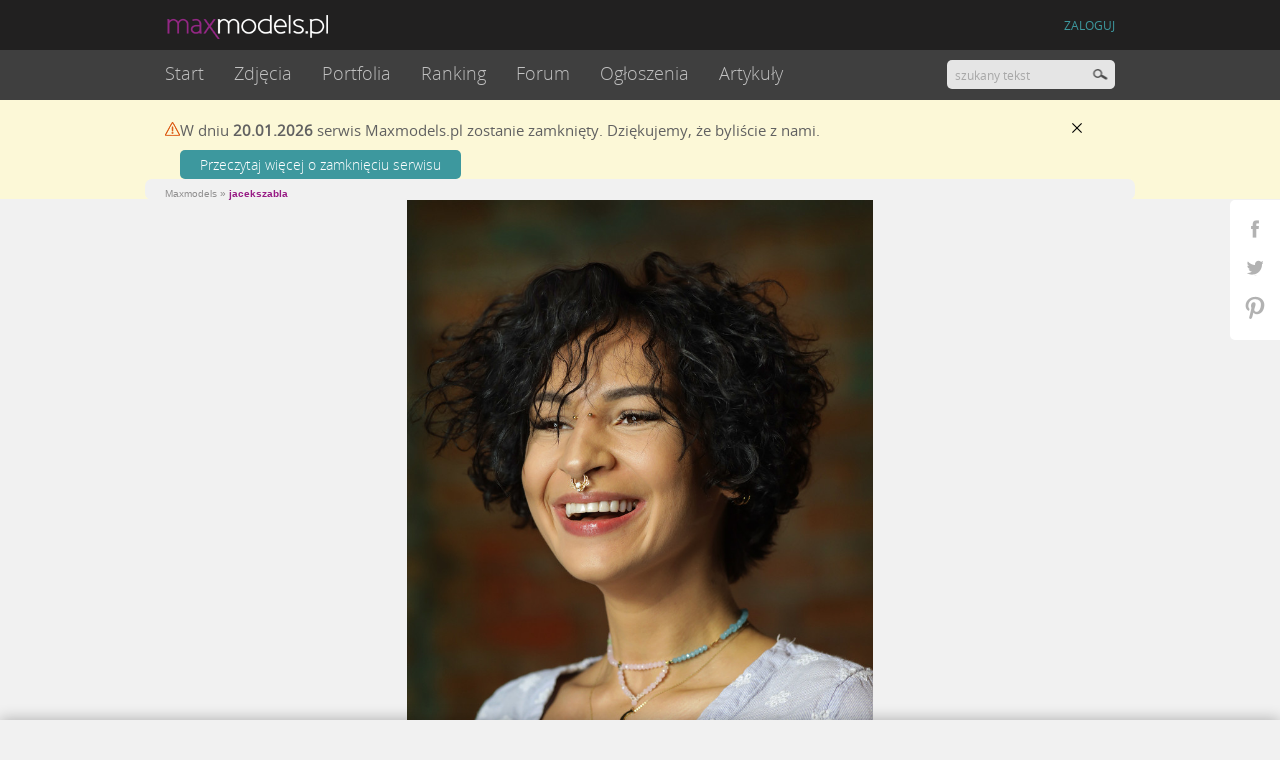

--- FILE ---
content_type: text/html; charset=UTF-8
request_url: https://www.maxmodels.pl/fotograf-jacekszabla/portret-zdjecie-10287742.html
body_size: 12974
content:
<!DOCTYPE html><html xmlns="http://www.w3.org/1999/xhtml"><head>
<meta http-equiv="Content-Type" content="text/html; charset=UTF-8" >
<meta http-equiv="Content-Language" content="pl" >
<meta name="description" content="Zdjęcie z portfolio jacek S. (jacekszabla), kategoria Portret. Maxmodels.pl - serwis społecznościowy dla ludzi z branży modelingu." ><meta name="robots" content="noindex" />    <link rel="canonical" href="https://www.maxmodels.pl/fotograf-jacekszabla/portret-zdjecie-10287742.html" >
            <link rel="alternate" media="only screen and (max-width: 640px)" href="https://m.maxmodels.pl/fotograf-jacekszabla/portret-zdjecie-10287742.html">
    <meta property="og:title" content="Zdjęcie z portfolio jacek S. (jacekszabla) Portret 10287742"/>
<meta property="og:description" content="Kliknij i zobacz więcej."/>
<meta property="og:image" content="https://static.maxmodels.pl/photos/4/0/27/402792b6cb648d9feeb6efd1cc861883_7912_thumbfb.jpg"/>
<meta property="og:url" content="https://www.maxmodels.pl/fotograf-jacekszabla/portret-zdjecie-10287742.html"/>
<meta name="googlebot" content="noodp" />
<meta http-equiv="X-UA-Compatible" content="IE=edge" >
<meta name="referrer" content="unsafe-url">
<link rel="shortcut icon" href="/fv16x16.png" />
<title>Zdjęcie z portfolio jacek S. (jacekszabla) Portret 10287742 - maxmodels.pl</title><link href="//img.maxmodels.pl/s/min/q.b306d8406d251a8045bfbf4f641ff072.css" media="screen" rel="stylesheet" type="text/css" ><script type="text/javascript">//<![CDATA[
	try {
	    if (top.location.hostname.toString() !== window.location.hostname.toString()) {
	        document.write('<style> body{display:none !important;} </style>');
	    }
	} catch (error) { 
		document.write('<style> body{display:none !important;} </style>');
	}
	var qHash = window.location.hash.replace(/^#/, '');
	if(qHash != "" && qHash.match(/^[a-z]+-.+\.html/)) {
		document.location.replace("http://www.maxmodels.pl/" + qHash);
	} else if(qHash != "" && !qHash.match(/^inpltesterad/) && !qHash.match(/^showMap/) && !qHash.match(/^linkMap/)) {
//		window.location.hash = "";
	}
//]]>></script>
<script type="text/javascript" src="//img.maxmodels.pl/js/min/lib.3c7fe6c063d456fb8e51210ba7e726e2.js"></script>
<script type="text/javascript" src="//img.maxmodels.pl/js/min/qf.31d659261068083f5f7407c5d5bc8f69.js"></script>    <script type="text/javascript">
        window.iwaCustomVariablesData = { photoId: 10287742 };
    </script>
<script type="text/javascript">
    var mmAjaxABTest = false;
</script>
<script type="text/javascript">
        var showSkinChangePopup = false;

    if(!window.iwaCustomVariablesData) {
        window.iwaCustomVariablesData = {};
    }
    if($.cookie('mm_ajaxtest')) {
        window.iwaCustomVariablesData.ABtest = ($.cookie('mm_ajaxtest') == 'on' ? 'ajax' : 'normal');
    }
    if($.cookie("tusername") && !$.cookie("nnracpt")) {
        window.iwaCustomVariablesData.zalogowany = 'tak';
    } else {
        window.iwaCustomVariablesData.zalogowany = 'nie';
    }
    if($.cookie('tuserprof')) {
        window.iwaCustomVariablesData.profil = $.cookie('tuserprof');
    }
    if($.cookie('skin') == 'black'){
        window.iwaCustomVariablesData.motyw = 'ciemny';
    } else {
        window.iwaCustomVariablesData.motyw = 'jasny';
    }
</script>

<script src="https://js.iplsc.com/inpl.rodo/latest/inpl.rodo.jssc"></script>
<script async crossorigin="anonymous" src="https://js.iplsc.com/inpl.dsa/latest/inpl.dsa.start.js" ></script>
<script type="text/javascript">
    document.write('<style type="text/css"> .profile-tm-star-black { background-position: 0 -16px !important; }'+ "\n" +
                    '.profile-tm-link { color: #971B84 !important; } </style>')
	if($.cookie('skin') == 'black'){
		document.write('<link type="text/css" rel="stylesheet" media="screen" href="/s/main_black.24.css">');
		document.write('<link type="text/css" rel="stylesheet" media="screen" href="/s/notifications_black.css">');
		document.write('<link type="text/css" rel="stylesheet" media="screen" href="/s/messages_black.3.css">');
	};
	$(function(){
		$('.changebg').click(function(e){
			e.preventDefault();
			var skinColor = '';
			if($.cookie('skin') == 'black'){
				$('head').find('link[href="/s/main_black.24.css"]').remove();
				$('head').find('link[href="/s/notifications_black.css"]').remove();
				$('head').find('link[href="/s/messages_black.3.css"]').remove();
				$('body').find('img[src="/i/black/placeholder_profile.png"]').attr('src','/i/placeholder_profile.png');
				$('body').find('img[src="/i/black/placeholder_pthumb.png"]').attr('src','/i/placeholder_pthumb.png');
				$('body').find('img[src="/i/black/placeholder_tinythumb.png"]').attr('src','/i/placeholder_tinythumb.png');
                $('.profile-tm-star').removeClass('profile-tm-star-black');
				$.cookie('skin','white',{ expires: 9999, path: "/" });
                skinColor = 'jasny';
			}else{
				$('head').append('<link type="text/css" rel="stylesheet" media="screen" href="/s/main_black.24.css">');
				$('head').append('<link type="text/css" rel="stylesheet" media="screen" href="/s/notifications_black.css">');
				$('head').append('<link type="text/css" rel="stylesheet" media="screen" href="/s/messages_black.3.css">');
				$('body').find('img[src="/i/placeholder_profile.png"]').attr('src','/i/black/placeholder_profile.png');
				$('body').find('img[src="/i/placeholder_pthumb.png"]').attr('src','/i/black/placeholder_pthumb.png');
				$('body').find('img[src="/i/placeholder_tinythumb.png"]').attr('src','/i/black/placeholder_tinythumb.png');
                $('.profile-tm-star').addClass('profile-tm-star-black');
				$.cookie('skin','black',{ expires: 9999, path: "/" });
                skinColor = 'ciemny';
			}
            iwa('trackEvent', 'zmien_tlo', '-', 'klik', skinColor);
			if($.browser.msie  && parseInt($.browser.version, 10) === 8){
				location.reload(true);
			} else {
                $.event.trigger({ type: 'skinChanged', message: $.cookie('skin') == 'black' ? 'black' : 'white' });
            }
		});
		
		if($.cookie('skin') == 'black') {
			
			$('body').find('img[src="/i/placeholder_profile.png"]').attr('src','/i/black/placeholder_profile.png');
			$('body').find('img[src="/i/placeholder_pthumb.png"]').attr('src','/i/black/placeholder_pthumb.png');
			$('body').find('img[src="/i/placeholder_tinythumb.png"]').attr('src','/i/black/placeholder_tinythumb.png');

            $('.profile-tm-star').addClass('profile-tm-star-black');
		}
	});
</script><script type="text/javascript">
    var skinKeyword = '';
    if($.cookie('skin') == 'black'){
        skinKeyword = 'layout_dark';
    } else {
        skinKeyword = 'layout_light';
    }
    window.Inpl = window.Inpl || {};
    window.Inpl.Ad = window.Inpl.Ad || {};
    window.Inpl.Ad.exSettings = window.Inpl.Ad.exSettings || {}; window.Inpl.Ad.exSettings.keywords = window.Inpl.Ad.exSettings.keywords || {}; window.Inpl.Ad.exSettings.keywords.ADOCEAN = skinKeyword; window.Inpl.Ad.exSettings.keywords.DFP = skinKeyword;
</script>
<!--[if IE 8]><style>
#fileUpladContainer .selectspan, .filter_select .selectspan, .search .selectspan, #writetousform .selectspan, .usersettings .selectspan, .category_box .selectspan,.filters .selectspan{ z-index: 0 !important; }
#fileUpladContainer select, .filter_select select, .search select, #writetousform select, .usersettings select, .category_box select, .filters select{ position:relative !important; z-index:1 !important; filter: alpha(opacity=1); } 
</style><![endif]-->
<link rel="preload" href="https://img.maxmodels.pl/f/OpenSans-Light-webfont.woff" as="font" type="font/woff" crossorigin>
<style>
    .advert-250-box, .advert-200-box, .adv--article{
        min-height: 263px;
        display: flex;
        justify-content: center;
        align-items: center;
        flex-direction: column;
        background-image:url('/i/ads_placeholder.png') !important;
        background-position: center !important;
        background-size:auto !important;
        background-repeat: no-repeat !important;
    }
    .advert-200-box{
        min-height: 412px;
    }
    .advert-200-box-gsz {
        min-height: 512px;
    }
    .advert-620-box {
        min-height: 700px;
    }
    .advert-444-box {
        min-height: 334px;
    }
    .advert-200-box #ad-gora_srodek{
        width:100%;
    }
    .advert-250-box .adv--header, .adv--article .adv--header{
        display:none !important;
    }
    .advert-250-box.-showheader .adv--header, .adv--article.-showheader .adv--header{
        display:block !important;
    }
    .advert-250-box.-loaded, .advert-200-box.-loaded, .adv--article.-loaded{
        background-image:none !important;
    }
</style>
<script> window.isCookieEnabled = function(){document.cookie = 'testcookie'; return document.cookie.indexOf('testcookie')!=-1;}; var googletag = googletag || {cmd: [function () {googletag.pubads().setTargeting('rodo', 4);}]}; localStorage.setItem('adoceanRodoKeyword', 'rodo_4'); var rodoScriptDir = "https://js.iplsc.com/inpl.rd/latest/"; var rodoJsonDir = "https://prywatnosc.interia.pl/rodo/messages-pl"; </script> <script async src='https://js.iplsc.com/inpl.rd/latest/inpl.rd.jssc'></script>

<script type="text/javascript">
    if($.cookie("tusername") && !$.cookie("nnracpt")) {
        window.Inpl = window.Inpl || {};
        window.Inpl.Ad = window.Inpl.Ad || {}; window.Inpl.Ad.exSettings = window.Inpl.Ad.exSettings || {}; window.Inpl.Ad.exSettings.pathPrefix = "logged";
    }
</script>

<script>
window.Inpl = window.Inpl || {};
window.Inpl.Ad = window.Inpl.Ad || {};
window.Inpl.Ad.exSettings = window.Inpl.Ad.exSettings || {};
window.Inpl.Ad.exSettings.domain = "www.maxmodels.pl";
console.log("konfiguracja reklam (domain):","www.maxmodels.pl");
</script><script>
window.Inpl = window.Inpl||{};window.Inpl.host="maxmodels.pl";window.Inpl.WebTr={};if(!window.disallowInsets){Inpl.WebTr.gemius = {};Inpl.WebTr.gemius.host = '//interia.hit.gemius.pl/';Inpl.WebTr.gemius.identifier = 'd12QzUuVo51wTYGczMKXubQX.s5_ikbiNLXsipFC60..g7';var Inpl=window.Inpl||{};function gemius_pending(i){window[i]=window[i]||function(){var e=window[i+"_pdata"]=window[i+"_pdata"]||[];e[e.length]=arguments}}Inpl.skipGemiusIdent||(pp_gemius_identifier=Inpl.WebTr.gemius.identifier,pp_gemius_time_identifier=Inpl.WebTr.gemius.time_identifier),Inpl.gemiusOff||(gemius_pending("gemius_hit"),gemius_pending("gemius_event"),gemius_pending("pp_gemius_hit"),gemius_pending("pp_gemius_event"),function(r,o){try{function e(e,i){var t=r.createElement(o),s=e?Inpl.WebTr.gemius.host+"sweqevub.js":Inpl.WebTr.gemius.host+"xgemius.js";n=e?"sweqevub":"xgemius",p=e?6:1,t.setAttribute("async","async"),t.setAttribute("defer","defer"),t.onerror=function(){void 0!==Inpl&&void 0!==Inpl.Abd&&Inpl.Abd.trackError(n,p)},t.onload=function(){void 0!==Inpl&&void 0!==Inpl.Abd&&Inpl.Abd.registerScript(n,p)},t.src=d+":"+s,u.parentNode.insertBefore(t,u),i&&t.addEventListener?t.addEventListener(["on","er","r","or"].join(""),i,!1):i&&t.attachEvent&&t.attachEvent("onerror",i)}var u=r.getElementsByTagName(o)[0],d="http"+("https:"==location.protocol?"s":"");e(0,function(){e(1)})}catch(e){window.Inpl&&window.Inpl.Log&&Inpl.Log.log("gemius_inset_error",e)}}(document,"script"));var __iwa=__iwa||[];__iwa.push(["setCustomVar","gemius_hg","1","page"]),Inpl.skipGemiusIdent||(__iwa.push(["setCustomVar","gemiusId",pp_gemius_identifier,"page"]),__iwa.push(["setCustomVar","gemiusTime",pp_gemius_time_identifier,"page"]));
Inpl.WebTr.tout={};Inpl.WebTr.tout.url="https://js.iplsc.com/inpl.tout/1.0.69/inpl.tout.js";Inpl.WebTr.tout.includeBreakingNews=1;Inpl.WebTr.tout.color='#202020';Inpl.WebTr.tout.theme='';Inpl.WebTr.tout.includeTout=1;!function(e,t,u){e.Inpl=e.Inpl||{},e.Inpl.Tout=e.Inpl.Tout||{},e.Inpl.Tout.create=function(e){this.queue=this.queue||[],this.queue.push(e)};var n={includeTout:e.Inpl.WebTr.tout.includeTout,includeBreakingNews:e.Inpl.WebTr.tout.includeBreakingNews,includeNews:e.Inpl.WebTr.tout.includeNews,theme:e.Inpl.WebTr.tout.theme,color:e.Inpl.WebTr.tout.color},l=t.createElement("script");l.src=u,t.querySelector("head").appendChild(l),e.Inpl.Tout.create(n)}(window,document,Inpl.WebTr.tout.url);
Inpl.WebTr.iwa = {};var __iwa = __iwa || [];Inpl.Ad = Inpl.Ad || {};Inpl.Ad.exSettings = Inpl.Ad.exSettings || {};Inpl.Ad.exSettings.keywords = Inpl.Ad.exSettings.keywords || {};__iwa.push(['setCustomVar','webtrack','true','page']);__iwa.push(['setCustomVar','webtrack_date','2025-03-24','page']);__iwa.push(['setCustomVar','keywords',Inpl.Ad.exSettings.keywords.DFP,'page']);__iwa.push(['setCustomVar','path_prefix',Inpl.Ad.exSettings.pathPrefix,'page']);Inpl.WebTr.iwa.crossorigin = 0;Inpl.WebTr.iwa.plugins = JSON.parse('{"performance":{"name":"performance"},"pageheight":{"name":"pageheight"},"scroll":{"name":"scroll"},"timeSpent":{"name":"timeSpent"},"viewAbility":{"name":"viewAbility"},"browserFeatures":{"name":"browserFeatures"}}');Inpl.WebTr.iwa.noPv = '';Inpl.WebTr.iwa.iwa3Source = 'https://js.iplsc.com/iwa3/3.0.125/';Inpl.WebTr.iwa.iwa3Collector = '//' + 'iwa3.hit.interia.pl:443';Inpl.WebTr.iwa.trackerId = '2';Inpl.WebTr.iwa.sessionHost = 'maxmodels.pl';!function(e){var i={};function n(r){if(i[r])return i[r].exports;var t=i[r]={i:r,l:!1,exports:{}};return e[r].call(t.exports,t,t.exports,n),t.l=!0,t.exports}n.m=e,n.c=i,n.d=function(e,i,r){n.o(e,i)||Object.defineProperty(e,i,{enumerable:!0,get:r})},n.r=function(e){"undefined"!=typeof Symbol&&Symbol.toStringTag&&Object.defineProperty(e,Symbol.toStringTag,{value:"Module"}),Object.defineProperty(e,"__esModule",{value:!0})},n.t=function(e,i){if(1&i&&(e=n(e)),8&i)return e;if(4&i&&"object"==typeof e&&e&&e.__esModule)return e;var r=Object.create(null);if(n.r(r),Object.defineProperty(r,"default",{enumerable:!0,value:e}),2&i&&"string"!=typeof e)for(var t in e)n.d(r,t,function(i){return e[i]}.bind(null,t));return r},n.n=function(e){var i=e&&e.__esModule?function(){return e.default}:function(){return e};return n.d(i,"a",i),i},n.o=function(e,i){return Object.prototype.hasOwnProperty.call(e,i)},n.p="/",n(n.s=0)}([function(e,i){"undefined"==typeof iwa&&(window.iwa=function(){return iwa3.apply(null,arguments)});var n=window.Inpl||{};window.emptyString="",function(e,i,r,t,o,a){var w=Object.entries&&"undefined"!=typeof Promise&&-1!==Promise.toString().indexOf("[native code]")?1:0;window.iwa3BaseURL=w?e+"new/":e+"old/";var s=window.iwa3BaseURL+"main.iwa.js";window.IWA3Object="iwa3";var c="script";window.iwa3=window.iwa3||function(){window.iwa3.q=window.iwa3.q||[],window.iwa3.q.push(arguments)};var u=document.createElement(c);n.WebTr.iwa.sessionHost?u.src="https:"+t+"/"+a+"iwa_core?ts="+Date.now()+"&u="+encodeURIComponent(location.href)+"&sh="+n.WebTr.iwa.sessionHost:u.src="https:"+t+"/"+a+"iwa_core?ts="+Date.now()+"&u="+encodeURIComponent(location.href)+"&sh="+location.host.replace("www.",""),u.async=1;var d=document.createElement(c),l=document.getElementsByTagName(c)[0];d.async=1,iwa3("config",{request:{socket:{url:"wss:"+t+"/"+a+"collector"},http:{url:"https:"+t}}}),d.src=s,n.WebTr.iwa.crossorigin&&d.setAttribute("crossorigin","anonymous"),l.parentNode.insertBefore(u,l),l.parentNode.insertBefore(d,l),u.onerror=function(){void 0!==n&&void 0!==n.Abd&&n.Abd.trackError("iwa3",3)},u.onload=function(){void 0!==n&&void 0!==n.Abd&&n.Abd.registerScript("iwa3",3)}}(n.WebTr.iwa.iwa3Source,0,0,n.WebTr.iwa.iwa3Collector,0,window.emptyString),n.WebTr.iwa.sessionHost?iwa("create",n.WebTr.iwa.trackerId,{sessionDomain:n.WebTr.iwa.sessionHost}):iwa("create",n.WebTr.iwa.trackerId);var r={};for(var t in n.WebTr.iwa.plugins)n.WebTr.iwa.plugins.hasOwnProperty(t)&&(o(),"clickMap"===t?iwa("clickMap"):iwa("plugin","register",t,r));function o(){for(var e in r={},n.WebTr.iwa.plugins[t].cv)n.WebTr.iwa.plugins[t].cv.hasOwnProperty(e)&&(r[n.WebTr.iwa.plugins[t].cv[e].name]=n.WebTr.iwa.plugins[t].cv[e].value)}if(window.iwaCustomVariablesData)for(var a in window.iwaCustomVariablesData)window.iwaCustomVariablesData.hasOwnProperty(a)&&iwa("setCustomVar",a,window.iwaCustomVariablesData[a],"page");n.WebTr.iwa.noPv||iwa("send","pageview")}]);iwa('plugin', 'register', 'rodo');
Inpl.WebTr.ga4={};Inpl.WebTr.ga4.codes=[{"value":"G-DPXMYCN694","cookieDomain":"maxmodels.pl"}];(a=>{for(var e in Inpl.WebTr.ga4.codes){var t,o,n;Inpl.WebTr.ga4.codes.hasOwnProperty(e)&&(t=Inpl.WebTr.ga4.codes[e].value,e=Inpl.WebTr.ga4.codes[e].cookieDomain,n="script",o=document.createElement(n),n=document.getElementsByTagName(n)[0],o.async=1,o.src="https://www.googletagmanager.com/gtag/js?id="+t,n.parentNode.insertBefore(o,n),a.dataLayer=a.dataLayer||[],a.gtag=function(){dataLayer.push(arguments)},a.gtag("js",new Date),e&&""!==e?a.gtag("config",t,{cookie_domain:e}):a.gtag("config",t),o.onload=function(){let e=dataLayer.push;dataLayer.push=(...a)=>{requestAnimationFrame(()=>{setTimeout(()=>{e(...a)},0)})}})}})(window);
Inpl.WebTr.rd = {};Inpl.WebTr.rd.crossorigin = 0;Inpl.WebTr.rd.rodoScriptDir='https://js.iplsc.com/inpl.rd/latest/';Inpl.WebTr.rd.rodoJsonDir='https://prywatnosc.interia.pl/rodo/messages-pl';!function(){var o="script",r=(window.rodoScriptDir=Inpl.WebTr.rd.rodoScriptDir,window.rodoJsonDir=Inpl.WebTr.rd.rodoJsonDir,document.createElement(o)),o=document.getElementsByTagName(o)[0];Inpl.WebTr.rd.crossorigin&&r.setAttribute("crossorigin","anonymous"),r.src=Inpl.WebTr.rd.rodoScriptDir+"inpl.rd.jssc",r.async=1,o.parentNode.insertBefore(r,o),window.googletag=window.googletag||{cmd:[]};try{localStorage.setItem("adoceanRodoKeyword","rodo_4")}catch(o){}}();
Inpl.WebTr.adtracker={};Inpl.WebTr.adtracker.src='https://js.iplsc.com/inpl.uanc/1.3.224/inpl.uanc.js';Inpl.WebTr.adtracker.onload=0;Inpl.WebTr.adtracker.crossorigin=0;window.addEventListener(Inpl.WebTr.adtracker.onload ? 'load' : 'DOMContentLoaded', function(event){var s ='scr'+'ipt',r = document.createElement(s),e=document.getElementsByTagName(s)[0];if(Inpl.WebTr.adtracker.crossorigin){r.setAttribute('crossorigin','anonymous')};r.async=1;r.src=Inpl.WebTr.adtracker.src;e.parentNode.insertBefore(r,e);});
Inpl.WebTr.webvitals = {};Inpl.WebTr.webvitals.traffic = 100;Inpl.WebTr.webvitals.enableResources = 0;Inpl.WebTr.webvitals.resourcesTraffic = 1;Inpl.WebTr.webvitals.enableLoaf = 0;Inpl.WebTr.webvitals.loafTraffic = 1;Inpl.WebTr.webvitals.enablePerformanceMeasures = 0;Inpl.WebTr.webvitals.performanceMeasuresTraffic = 1;Inpl.WebTr.webvitals.enableInlineAssetsData = 0;Inpl.WebTr.webvitals.inlineAssetsDataTraffic = 1;Inpl.WebTr.webvitals.url = "https://js.iplsc.com/inpl.web-vitals/3.8.9/inpl.web-vitals.js";(()=>{"use strict";let e=window.Inpl||{};!function(e,t,r){if(window.chrome&&100*Math.random()<=r.traffic&&null===e.querySelector('script[src*="inpl.web-vitals"]')&&r.url){let t=e.createElement("script");t.src=r.url,e.head.appendChild(t)}}(document,navigator,e.WebTr.webvitals)})();
Inpl.WebTr.pixelfb = {};Inpl.WebTr.pixelfb.id = '238861105225571';var Inpl=window.Inpl||{};window.addEventListener("load",function(){var e,n,t,r;e=document,n="script",t=Inpl.WebTr.pixelfb.id,r=e.getElementsByTagName(n)[0],(e=e.createElement(n)).async=!0,e.src="https://www.facebook.com/tr?id="+t+"&ev=PageView&noscript=1",r.parentNode.insertBefore(e,r)});
}/* Wygenerowano dla www.maxmodels.pl/fotograf - 24.03.2025 08:00:02 */</script></head>
<body>
<div class="notify_container"><div class="notify_bg"><div class="notify"></div></div></div>
<div class="social_widget">
	<a href="https://www.facebook.com/maxmodels" target="_blank" class="fb"></a>
	<a href="https://twitter.com/maxmodelspl" target="_blank" class="tw"></a>
	<a href="https://pinterest.com/maxmodels/" target="_blank" class="pin"></a>
</div>

<script type="text/javascript">
        $(function() {

        /*_gaq.push(['b._setCustomVar',
            2, // slot
            'Zalogowany', // nazwa
            $.cookie('tusername') ? 'tak':'nie', // wartość
            3 // zasięg 3 - strona
        ]);
        if($.cookie('tuserprof')) {
            _gaq.push(['b._setCustomVar',
                1, // slot
                'Profesja', // nazwa
                $.cookie('tuserprof'), // wartość
                3 // zasięg 3 - strona
            ]);
        }

        _gaq.push(['b._trackEvent', 'user', 'zalogowany_profesja', 'info']);*/
    });
</script><script type="text/javascript">//<![CDATA[
		notifier.socketUrl = 'https://msg.maxmodels.pl:443';
	qf.user.config.filesDomain = '//static.maxmodels.pl';
	qf.user.config.userCookieName = 'tusername';
    qf.user.config.tcCheckCookieName = 'tccheck';
    qf.user.config.tcCookieName = 'mxmtc';
	qf.user.config.moderatorCookieName = 'tusermoder';
    qf.user.config.socialModeratorCookieName = 'tusersmoder';
	qf.user.config.avatarCookieName = 'tavpath';
	qf.user.config.loginframeSrc = '/common/loginboxframe?referer=%2Ffotograf-jacekszabla%2Fportret-zdjecie-10287742.html';
	qf.common.rodoService = 'maxmodels';
//]]></script>

<script type="text/javascript">
    if(window.mobilecheck() && !$.cookie('frcdsktp')) {
        qf.common.mobileBar = true;
        qf.common.mobileBarUrl ="https://m.maxmodels.pl";
    }
</script>

<div class="header--wrapper headerWrapper">
    <div class="headercontent">
        <header>
                        <div class="header">
                <div style="width:950px; margin:0 auto;">
                    <a href="/" id="logo" class="mainlogo"><img src="/i/mm_logo_1.png" alt="maxmodels.pl" /></a>
                    <div class="fixed--nav--content fixedNavContainer"></div>
                    <div class="headerLinks"></div>
                </div>
            </div>
        </header>
        <nav class="header_nav ">
            <div style="width:950px; margin:0 auto;" class="staticNavContainer">
                <div class="navContent clearfix" style="width: 100%;">
                    <ul class="dropdown nav--dropdown clearfix" id="mainmenu">
	<li class="first "><a href="/">Start</a></li>
	<li class="">
		<a href="/wszystkie-zdjecia.html">Zdjęcia</a>
		<ul class="submenu">
			<li><a href="/wszystkie-zdjecia.html">Najnowsze</a></li>
            <li><a href="/obserwowane.html" class="loginTrigger" rel="nofollow">Obserwowane</a></li>
						<li><a href="/fashion.html">Fashion</a></li>
						<li><a href="/portret.html">Portret</a></li>
						<li><a href="/glamour.html">Glamour</a></li>
						<li><a href="/akt.html">Akt</a></li>
						<li><a href="/edytorial.html">Edytorial</a></li>
						<li><a href="/nagosc-zakryta.html">Nagość zakryta</a></li>
						<li><a href="/make-up-stylizacja.html">Make up / stylizacja</a></li>
					</ul>
	</li>
	<li class="">
		<a href="/wszystkie-portfolia.html">Portfolia</a>
		<ul class="submenu">
			<li><a href="/portfolia-tygodnia.html">Tygodnia</a></li>
						<li><a href="/modelka.html">Modelka</a></li>
						<li><a href="/model.html">Model</a></li>
						<li><a href="/fotograf.html">Fotograf</a></li>
						<li><a href="/fryzjer.html">Fryzjer</a></li>
						<li><a href="/wizazysta.html">Wizażysta</a></li>
						<li><a href="/stylista.html">Stylista</a></li>
						<li><a href="/projektant.html">Projektant</a></li>
						<li><a href="/retuszer.html">Retuszer</a></li>
					</ul>
	</li>
	<li class="">
		<a href="/ranking-zdjec-24h.html">Ranking</a>
		<ul class="submenu">
			<li><a href="/ranking-zdjec-24h.html">Zdjęcia</a></li>
			<li><a href="/ranking-portfolio-24h.html">Portfolia</a></li>
		</ul>
	</li>
	<li class="">
		<a href="/forum.html">Forum</a>
	</li>
	<li class="">
		<a href="/ogloszenia.html">Ogłoszenia</a>
	</li>
	<li class="">
		<a href="/artykuly.html">Artykuły</a>
		<ul class="submenu">
            			<li><a href="/artykuly-newsy,c,2.html">Newsy</a></li>
						<li><a href="/artykuly-konkursy,c,4.html">Konkursy</a></li>
						<li><a href="/artykuly-start-w-maxmodels,c,6.html">START w MaxModels</a></li>
						<li><a href="/artykuly-o-was,c,7.html">O Was</a></li>
						<li><a href="/artykuly-wyroznione-zdjecia,c,15.html">Wyróżnione zdjęcia</a></li>
						<li><a href="/artykuly-quizy,c,20.html">QUIZY</a></li>
					</ul>
	</li>
        <li class="fixedlast">
        <span>Więcej</span>
        <ul class="submenu"></ul>
    </li>
</ul>                    <div id="search">
                        <input type="text" class="searchquery short" value="" placeholder="szukany tekst" /><input type="button" value="" class="searchbutton searchButton"/>
                    </div>
                </div>

            </div>
        </nav>
    </div>
</div>

<div class="yellow-info-bar" id="siteCloseMessage" style="display: none">
    <div class="content">
        <div class="icon"></div>
        <div class="text">
            <p>
                W&nbsp;dniu <strong>20.01.2026</strong> serwis Maxmodels.pl zostanie zamknięty. Dziękujemy, że
                byliście z&nbsp;nami.
            </p>
            <a href="/zamkniecie-serwisu-wazne-informacje-dla-uzytkownikow,a,2569.html" class="link">Przeczytaj więcej o&nbsp;zamknięciu serwisu</a>
        </div>
        <div class="close">
            <button type="button" class="button" id="siteCloseMessageClose"></button>
        </div>
    </div>
</div>
<script type="text/javascript">
    if($.cookie('siteCloseMessageSeen') != 1) {
        $('#siteCloseMessage').show();
    }
    $('#siteCloseMessageClose').click(function() {
         $('#siteCloseMessage').hide();
         $.cookie('siteCloseMessageSeen','1',{ path: "/" });
    });
</script>
<div id="ad-1x1"></div>
<div id="adsmain" class="advert-200-box advert-200-box-gsz advertContainer" style="height: auto"><div id="ad-gora_srodek_zdjecie"></div></div>
<script type="text/javascript">
    window.addEventListener('Inpl.gora_srodek.loaded', function(event){
        if( event.detail && event.detail.slot ) {

            $("#ad-gora_srodek").css({padding: "20px 0"}).parents('.advert-200-box').addClass('-loaded');
        }
    });
    window.addEventListener('Inpl.gora_srodek_zdjecie.loaded', function(event){
        if( event.detail && event.detail.slot ) {
            $("#ad-gora_srodek_zdjecie").css({padding: "20px 0"}).parents('.advert-200-box').addClass('-loaded');
        }
    });
    window.addEventListener('Inpl.box300x250', function(event){
        if( event.detail && event.detail.isDisplayed ) {
            $("#ad-box300x250").parents('.advert-250-box').addClass('-loaded');
            $("#ad-box300x250").parents('.advert-250-box').addClass('-showheader');
        }
    });
/*    window.addEventListener('Inpl.box300x250.loaded', function(event){
        if( event.detail && event.detail.slot ) {
            $("#ad-box300x250").parents('.advert-250-box').addClass('-loaded');
            setTimeout(function(){
                $("#ad-box300x250").parents('.advert-250-box').addClass('-showheader');
            },500);
        }
    });*/
    window.addEventListener('Inpl.box300x250_2', function(event){
        if( event.detail && event.detail.isDisplayed ) {
            $("#ad-box300x250_2").parents('.advert-250-box').addClass('-loaded');
            $("#ad-box300x250_2").parents('.advert-250-box').addClass('-showheader');
        }
    });
    /*window.addEventListener('Inpl.box300x250_2.loaded', function(event){
        if( event.detail && event.detail.slot ) {
            $("#ad-box300x250_2").parents('.advert-250-box').addClass('-loaded');
            setTimeout(function(){
                $("#ad-box300x250_2").parents('.advert-250-box').addClass('-showheader');
            },500);
        }
    });*/
</script>

<div id="photo-breadcrumb-container" style="clear: both"><div class="background">
    <section class="content photo">
        <a href="https://www.maxmodels.pl/" class="backToList"></a>
        <div class="breadcrumbs"><span class="first"><a href="/"><span>Maxmodels</span></a> &raquo;</span><span><a href="/fotograf-jacekszabla.html"><span>jacekszabla</span></a> </span> </div><script type="application/ld+json">{"@context":"https://schema.org/","@type":"BreadcrumbList","itemListElement":[{
                "@type":"ListItem",
                "position":1,
                "name":"Maxmodels.pl",
                "item":"https://www.maxmodels.pl/"
            },{
                "@type":"ListItem",
                "position":2,
                "name":"jacekszabla",
                "item":"https://www.maxmodels.pl/fotograf-jacekszabla.html"
            }]}</script>    </section>
</div></div>

<section class="photo" id="photo-main-view">
    <div class="big" id="main-photo-container">
        <span class="arrow prev" id="photo-next-url"><span></span></span>
        <span class="arrow next" id="photo-prev-url"><span></span></span>
        <a href="//static.maxmodels.pl/photos/4/0/27/402792b6cb648d9feeb6efd1cc861883_7912.jpg" class="shadowbox" rel="shadowbox"></a>
        <a class="zoom in" href="#"></a>
        <div class="photocontainer"><img src="//static.maxmodels.pl/photos/4/0/27/402792b6cb648d9feeb6efd1cc861883_7912.jpg" style="height: 1125px; max-height: calc(100vh - 20px);" alt="jacekszabla" /></div>
    </div>
</section><div id="ajax-main-container"><section class="photo-item" id="photo-ajax-main-view" style="display: none">
    <div class="photocontainer" id="photo-ajax-main-view-photo"><button class="btn-arrow arrowajax next" id="photo-prev-url-ajax"></button>
<button class="btn-arrow arrowajax prev" id="photo-next-url-ajax"></button>
<div class="centerphoto">
    <div class="imgcontainer">
        <img src="//static.maxmodels.pl/photos/4/0/27/402792b6cb648d9feeb6efd1cc861883_7912.jpg" alt="">
        <section class="photo photoajax">
            <div class="field statistics clearfix">
                <div class="views_count_container">
                    <span class="smalltitle">wyświetleń</span><br>
                    <span class="views_count">783</span>
                </div>
                <div class="socialButtons">
                    <span class="smalltitle">poleć</span>
                    <span class="icon"></span>

                    <div class="social photo socialajax" data-model="photo" data-id="10287742" style="display: none;">
                        <div class="preloader" style="display: none;"></div>
                        <iframe src="" style="width: 500px; height: 500px; display: inline; visibility: visible;" allowtransparency="true" frameborder="0"></iframe>
                    </div>
                </div>
                <a href="#" data-item_type="photo" data-item_id="10287742" class="abuseTrigger">+ zgłoś nadużycie</a>
                <a href="#" data-item_type="photo" data-item_id="10287742" class="embedTrigger">kod<br>osadzenia</a>
                <div class="photorate ajaxversion">
                    <span class="smalltitle">ocena</span>
                    <span class="rank_total" itemprop="ratingValue">6.0</span>
                    <span class="voters" data-id="10287742"></span>
                </div>
                <div class="photorating" itemprop="aggregateRating" itemscope="" itemtype="http://schema.org/Photograph">
                    <div class="voteTooltip"><span class="message"></span></div>
                    <span class="smalltitle">oceń:</span>
                    <div itemprop="aggregateRating" itemscope="" itemtype="http://schema.org/AggregateRating">
                            <span class="rank" data-voteenabled="true" data-voteid="10287742" data-ranktotal="0">
                                <ul class="rate"><li itemprop="worstRating">1</li><li>2</li><li>3</li><li>4</li><li>5</li><li itemprop="bestRating">6</li></ul>
                                <span class="active" style="width: 0px;"></span>
                            </span>
                        <!--<span class="rank_total">&nbsp;</span>-->
                        <span class="votes_count_total" itemprop="reviewCount"></span>
                    </div>
                </div>
            </div>
        </section>
    </div>
</div>

</div>
    <div class="sidebar">
        <div id="photo-ajax-main-view-sidebar"><div class="text-right">
            <span class="version-container">
                <button type="button" class="button-version versionToggler">
                    <img src="/i/version.png">
                </button>
                <button type="button" class="version-toggler changeVersion">Wersja klasyczna</button>
            </span>
    <button type="button" class="close closeSidebar"></button>
</div>
<div class="">
    <div>
        <span class="hint">dodane przez:</span>
        <div class="person">
            <a href="/fotograf-jacekszabla.html"><span class="img" style="background-image: url('//static.maxmodels.pl/profile/d/d/2/dd2dcff74cf50b83fa04b3402ddf74ec_7912_7912_tinythumb.jpg');"></span></a>
            <div class="textbox">
                <h3 class="name"><a href="/fotograf-jacekszabla.html">jacekszabla</a></h3>
                <p class="desc">Fotograf</p>
            </div>
        </div>
    </div>
    </div></div>
        <div class="advertisement">
            <span class="title">reklama</span>
            <div id="photo-ajax-ad"></div>
        </div>
    </div>
</section></div>


<div class="background">
    <section class="content photo">
        <div class="field statistics" id="photo-stats-container">
    <div class="views_count_container">
        <span class="smalltitle">wyświetleń</span><br/>
        <span class="views_count">783</span>
    </div>
    <div class="socialButtons">
        <span class="smalltitle">poleć</span>
        <span class="icon"></span>

        <div class="social photo" data-model="photo" data-id="10287742">
            <div class="preloader"></div>
            <iframe src="" style="width:500px; height:500px;" allowTransparency="true" frameBorder="0"></iframe>
        </div>
    </div>
    <a href="#" data-item_type="photo" data-item_id="10287742" class="abuseTrigger" onclick="window.inpl.dsa.open({ type: 'S2', service: 'maxmodels', resource_type: 'Zdjęcie', resource_author: 'jacekszabla', resource_id: '10287742', resource_created_at: '2024-02-11 21:31:35'}); return false;" data-dsa-id="abuse-photo-10287742">+ zgłoś<br>nadużycie</a>
    <a href="#" data-item_id="10287742" class="embedTrigger">kod<br>osadzenia</a>
    <div class="photorate">
        <span class="smalltitle">ocena</span>
        <span class="rank_total" itemprop="ratingValue">6.0</span>
        <span class="voters" data-id="10287742"></span>
    </div>
    <div class="photorating" itemprop="aggregateRating" itemscope itemtype="http://schema.org/Photograph">
        <div class="voteTooltip"><span class="message"></span></div>
        <span class="smalltitle">oceń:</span>
        <div itemprop="aggregateRating" itemscope itemtype="http://schema.org/AggregateRating">
	                    <span class="rank" data-voteEnabled="true" data-voteid="10287742" data-rankTotal="0">
							<ul class="rate"><li itemprop="worstRating">1</li><li>2</li><li>3</li><li>4</li><li>5</li><li itemprop="bestRating">6</li></ul>
							<span class="active" style="width:0%"></span>
						</span>
            <!--<span class="rank_total">&nbsp;</span>-->
            <span class="votes_count_total" itemprop="reviewCount"></span>
        </div>
    </div>
</div>        <style type="text/css"> #feed_grupa iframe { display: block; margin: 0 auto; } </style>
        <div class="left">
            <div id="photo-comments-container">
                <div id="feed_grupa_header" class="advert-250-box advert-444-box advertContainer">
                    <span class="adv--header advert--header" style="padding: 0 0 10px 0">REKLAMA</span>
                    <div id="ad-view-feed_grupa"></div>
                    <div class="ad" id="feed_grupa" style="display: block; width: 520px;">
                        <div id="boxBody" data-iwa-viewability-name="feed_grupa">
                            <div id="ad-feed_grupa"></div>
                        </div>
                    </div>
                </div>
                <div class="comments"></div>
            </div>
        </div>

        <div class="right">

            <ul class="users" id="photo-users-container">

                <li>
                    <div class="ctn">
                        <span class="title">DODANE PRZEZ:</span><a href="/fotograf-jacekszabla.html"><img src="//static.maxmodels.pl/profile/d/d/2/dd2dcff74cf50b83fa04b3402ddf74ec_7912_7912_tinythumb.jpg" alt="jacekszabla" style="width:43px; height:43px;" /></a>
                        <a class="username" href="/fotograf-jacekszabla.html">jacekszabla</a>
						<span class="city">
							Fotograf						</span>
                        <div class="clear"></div>
                                            </div>
                </li>
            </ul>

            <div id="photo-info-container"><div class="field photoinfo" style="min-height: 140px;">
        <div class="smalltitle">Kategoria</div>
    <a href="/portret.html" class="category">Portret</a>

    <div class="smalltitle date">Data dodania</div>
    <span class="date">11.02.2024, 21:31</span>

    
    <div class="clear"></div>

            <div class="smalltitle margin">Opis zdjęcia</div>
        <div class="text">. . . </div>
    </div>



<div class="field photomore">
    <div class="title"><h2>Inne zdjęcia od <a href="/fotograf-jacekszabla.html"><span>jacekszabla</span></a></h2></div>
    <div class="carousel_wrapper">
        <div class="carousel_container">
            <ul class="carousel maincaroulsel loadNext">
                                    <li><a href="/fotograf-jacekszabla/portret-zdjecie-10287742.html"><span class="carousel_thumb"><img data-order="3" data-id="10287742" src="//static.maxmodels.pl/photos/4/0/27/402792b6cb648d9feeb6efd1cc861883_7912_thumbs.jpg" alt="jacekszabla" style="width:100%;" /></span></a></li>
                                    <li><a href="/fotograf-jacekszabla/portret-zdjecie-10287668.html"><span class="carousel_thumb"><img data-order="4" data-id="10287668" src="//static.maxmodels.pl/photos/3/3/58/3358b92e1beba83d1911b22b46b0e7fe_7912_thumbs.jpg" alt="jacekszabla" style="width:100%;" /></span></a></li>
                                    <li><a href="/fotograf-jacekszabla/akt-zdjecie-10239073.html"><span class="carousel_thumb"><img data-order="5" data-id="10239073" src="//static.maxmodels.pl/photos/0/2/88/0288ee1d9dfe9a34f010beaaf098d07f_7912_thumbs.jpg" alt="jacekszabla" style="width:100%;" /></span></a></li>
                                    <li><a href="/fotograf-jacekszabla/akt-zdjecie-10237261.html"><span class="carousel_thumb"><img data-order="6" data-id="10237261" src="//static.maxmodels.pl/photos/e/0/cf/e0cf860fb98343f844da8c6f601b21f0_7912_thumbs.jpg" alt="jacekszabla" style="width:100%;" /></span></a></li>
                                    <li><a href="/fotograf-jacekszabla/portret-zdjecie-10230348.html"><span class="carousel_thumb"><img data-order="7" data-id="10230348" src="//static.maxmodels.pl/photos/1/7/06/17062933679e14a58ecb485b210b6a69_7912_thumbs.jpg" alt="jacekszabla" style="width:100%;" /></span></a></li>
                            </ul>
        </div>
        <div class="my_custom_button_container">
            <a data-uid="7912"
               data-order="MANUAL"
               data-start="order" class="jcarousel-prev jcarousel-prev-horizontal" href="#" id="mycarousel-prev"></a>
            <a data-uid="7912"
               data-order="MANUAL"
               data-start="3" class="jcarousel-next jcarousel-next-horizontal" href="#" id="mycarousel-next"></a>
        </div>
    </div>
</div>

</div>

            <div id="box300x250_header" class="advert-250-box advert-620-box advertContainer">
                <span class="text adv--header">REKLAMA</span>
                <div id="photo-ad"><div id="ad-box300x250"></div></div>
            </div>

            <script type="text/javascript">
                var defaultPrevUrl = '/fotograf-jacekszabla/portret-zdjecie-10287668.html';
                var defaultNextUrl = '/fotograf-jacekszabla/portret-zdjecie-10287773.html';
                var start = 10287742;
                qf.photo.init(10287742, start, defaultPrevUrl, defaultNextUrl);
                                qf.init('photoComments', {id: 10287742, parentId: 10287742, parent: "Photo_Photo", commentFormHtml: '<form id="commentForm" class="form" enctype="application/x-www-form-urlencoded" method="post" action=""><div class="FormBox" id="commentForm_FormBox"><input type="hidden" name="parent" value="Photo_Photo" baseId="parent" class="FormField" id="commentForm_FormField_parent"><input type="hidden" name="pid" value="10287742" baseId="pid" class="FormField" id="commentForm_FormField_pid"><input type="hidden" name="cid" value="" baseId="cid" class="FormField" id="commentForm_FormField_cid"><div class="FormRow FormRowTextarea FormRow_content"><div id="commentForm_FormField_content-label" class="FormLabelBox"><label for="commentForm_FormField_content" class="required">Treść<span class="req">*</span></label></div><div class="FormElementBox"><textarea name="content" id="commentForm_FormField_content" class="loginTrigger FormFieldTextarea" baseId="content" rows="24" cols="80"></textarea></div></div><input type="submit" name="formsubmit" id="commentForm_FormField_formsubmit" value="Dodaj komentarz" class="loginTrigger FormFieldSubmit" baseId="formsubmit"></div></form>', showForm: true, showRemoveButtons: false });
                if($.cookie('tusername')) {
                    $('a.shadowbox').click(function() {
                        $('.header_nav').css({ 'z-index': 0 });
                    });
                } else {
                    $('a.shadowbox').hide();
                    $('a.zoom').css({ marginLeft: '60px' });
                }
                $('header div.header').on('mouseup','.back', function() {
                    $('.header_nav').css({ 'z-index': 12 });
                });
                $( window ).load(function() {
                    if (window.performance.getEntriesByName) {
                        var timer = window.performance.getEntriesByName("https://static.maxmodels.pl/photos/4/0/27/402792b6cb648d9feeb6efd1cc861883_7912.jpg");
                        if(timer[0] && timer[0]['responseEnd']) {
                            var imageLoadTime = timer[0]['responseEnd'].toFixed(0);
                            iwa('trackEvent', 'Image', 'load', {id_obrazka: '/4/0/27/402792b6cb648d9feeb6efd1cc861883_7912.jpg', time: imageLoadTime });
                        }
                    }
                });
            </script>

            <style type="text/css">
            div.background{margin-top:0; border-radius:7px;}
        </style>
    </section>


<div class="userTooltip"><span class="name"></span><span class="profession"></span></div>
<script type="text/javascript">
</script>
<style type="text/css">

</style>
    <div class="advert--wrapper">
        <div class="advert--header">Reklama</div>
        <div class="wrapper">
            <div id="ad-dol_srodek"></div>        </div>
    </div>
<script type="text/javascript">
    window.addEventListener('Inpl.feed_grupa.loaded', function(event){
        if( event.detail && event.detail.slot ) {
            $("#ad-feed_grupa").parents('.advert-250-box').addClass('-loaded');
            $("#ad-feed_grupa").parents('.advert-250-box').addClass('-showheader');
        }
    });
    var box300x250galeriaExists = false;
    $(document).ready(function() {
        if(typeof googletag !== "undefined") {
            googletag.cmd.push(function() {
                googletag.pubads().addEventListener('slotRenderEnded', function(event) {
                    var slotId = event.slot.getSlotElementId();
                    if(slotId === "dfp-box300x250_galeria") {
                        if(event.isEmpty === false) {
                            box300x250galeriaExists = true;
                        }
                    }
                });
            });
        }
        if(mmAjaxABTest) {
            $('a.backToList').hide();
            $("#photo-main-view").hide();
            $("#photo-ajax-main-view").show();
            $("#photo-users-container").hide();
            $("#photo-stats-container").hide();
            if($('#photo-ajax-main-view .adult_placeholder').length) {
                $('#photo-ajax-main-view .adult_placeholder .txt').css({marginTop: ($('#photo-ajax-main-view .adult_placeholder').height() / 2) - ($('#photo-ajax-main-view .adult_placeholder .txt').height() / 2)});
            }
            $("#photo-ajax-ad").load("/photo/getajaxad", function() {
                setTimeout(function() {
                    if(!box300x250galeriaExists) {
                        window.googletag && window.googletag.cmd.push(function () {
                            googletag.pubads().refresh([
                                Inpl.googletag.slot['dfp_box300x250_galeria']
                            ]);
                        });
                    }
                }, 1000);
            });
            qf.photo.ajaxScrollEventSent = false;
            $(document).on('scroll', function() {
                if(qf.photo.ajaxScrollEventSent) {
                    return;
                }
                if($(this).scrollTop() >= $('#photo-comments-container').offset().top) {
                    qf.photo.ajaxScrollEventSent = true;
                    iwa('trackEvent', 'ajax', 'komentarze', 'view', '-', { ABtest: 'ajax' });
                }
            })
        } else {
            $("#photo-ajax-main-view").hide();
            $("#photo-main-view").show();
            $("#photo-users-container").show();
            $("#photo-stats-container").show();
        }

    });
    $(window).load(function() {
        if(mmAjaxABTest) {
            $("html, body").animate({ scrollTop: $('#photo-ajax-main-view').offset().top }, 1000);
        }
    });
</script><footer>
			<ul class="footer" id="footer">
		<li style="padding-left: 50px"><a href="#" onclick="window.inpl.dsa.open({ type: 'S1', service: 'maxmodels',}); return false;" data-dsa-id="contact">Napisz do nas</a></li>
		<li><a href="/mapa-serwisu.html">Mapa serwisu</a></li>
		<li><a href="/newsroom">Newsroom</a></li>
		<li><a href="/faq.html">FAQ</a></li>
		<li><a href="https://maxmodels.pl/regulamin-09122025.pdf">Regulamin</a></li>
		<li><a href="https://www.polsatmedia.pl/">Reklama</a></li>
		<li><a href="#" class="changebg" id="changeBgButton" style="background: none; padding-left: 0">Zmień tło</a></li>
		<li class="last"><a href="/auc,a,2474.html">Akt o usługach cyfrowych</a></li>
	</ul>
	<div class="footer_text">Korzystanie z portalu oznacza akceptację <a href="https://maxmodels.pl/regulamin-09122025.pdf">Regulaminu</a>. <a href="" onclick="showConsentTool();return false;">Ustawienia preferencji</a>. <a href="https://prywatnosc.interia.pl/polityka-prywatnosci#naglowek-cookies-i-inne-technologie">Polityka Cookies</a>. <a href="//prywatnosc.interia.pl/">Prywatność</a>. Copyright © 1999-2026 <a href="https://firma.interia.pl/o_firmie" class="bold">INTERIA.PL</a>. Wszystkie prawa zastrzeżone.</div>
</footer>
<script type="text/javascript">
if($.cookie('skin') == 'black'){
	gemius_hit( "oqU66L7obv2EDFhnJxFl_aei.KmU.nCKpsoscXQHIpD.47" );
} else {
	gemius_hit( "ApuQBK7uo_VedmDs35ORsNWYDfXBWlsrKzGOPZnIN0X.C7" );
};
</script><script type="text/javascript">//<![CDATA[
qf.init();
if(showSkinChangePopup) {
    qf.showPopup($('<div class="boxcontent votepopup" id="chooseskinpopup">' +
    '<h1>Wybierz kolor tła</h1>' +
    '<div class="vmessage">W serwisie MaxModels możesz korzystać z ciemnego lub jasnego tła. Przycisk do zmiany tła znajduje się na samym dole strony</div>' +
    '<div class="vbottom"><span class="cancel" onclick="qf.hidePopup()">Zamknij</span></div>'), 600);
    iwa('trackEvent', 'komunikat', '', 'view');
}
//]]>></script>
<!-- Google Code for MaxModels -->
<!-- Remarketing tags may not be associated with personally identifiable information or placed on pages related to sensitive categories. For instructions on adding this tag and more information on the above requirements, read the setup guide: google.com/ads/remarketingsetup -->
<script type="text/javascript">
/* <![CDATA[ */
var google_conversion_id = 1066145596;
var google_conversion_label = "7FjGCOybpgIQvK6w_AM";
var google_custom_params = window.google_tag_params;
var google_remarketing_only = true;
/* ]]> */
</script>
<script type="text/javascript" src="//www.googleadservices.com/pagead/conversion.js">
</script>
<noscript>
<div style="display:inline;">
<img height="1" width="1" style="border-style:none;" alt="" src="//googleads.g.doubleclick.net/pagead/viewthroughconversion/1066145596/?value=0&amp;label=7FjGCOybpgIQvK6w_AM&amp;guid=ON&amp;script=0"/>
</div>
</noscript>
<script type="text/javascript"> document.addEventListener('DOMContentLoaded', function () {
        var webpushScript = document.createElement('script');
        webpushScript.type = 'text/javascript';
        webpushScript.async = 'async';
        webpushScript.src = 'https://js.iplsc.com/inpl.webpush/1.0.54/inpl.webpush.js'; document.body.appendChild(webpushScript);
        webpushScript.addEventListener('load', function() { if (Inpl && Inpl.Webpush) {
            Inpl.Webpush.init({
                project: {
                    id: 10006,
                name: 'Maxmodels'
            }
        }); }
    }); });
</script>
</body></html>

